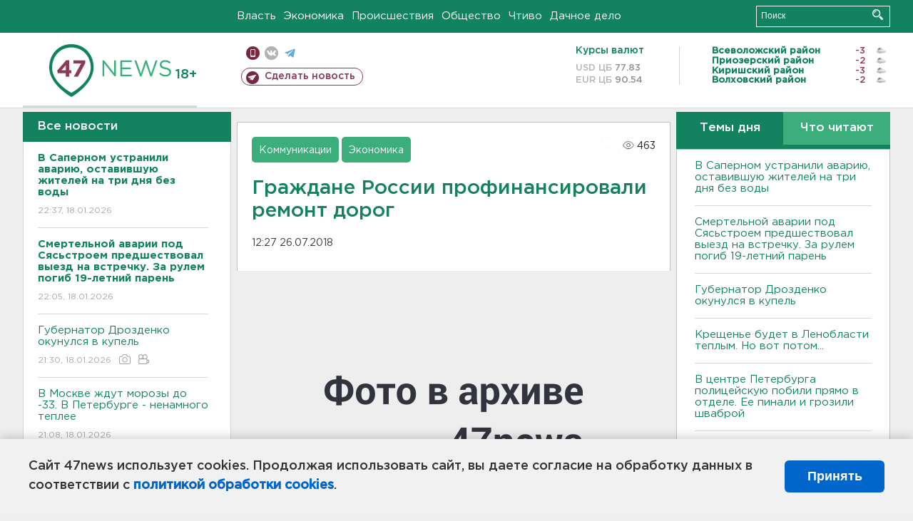

--- FILE ---
content_type: text/html; charset=UTF-8
request_url: https://47news.ru/who/collect/
body_size: 217
content:
{"status":"install","message":"","id":"142748","unique":0,"recordVisitInMemoryCache":true,"updateArticleStats":true,"nviews":463,"nviews_day":0,"nviews_today":0,"recordVisitUnique":true}